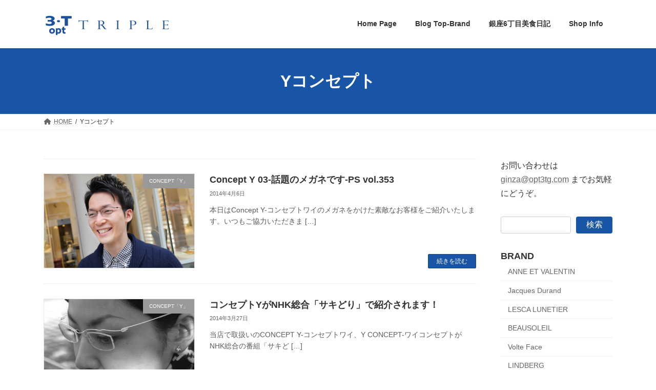

--- FILE ---
content_type: text/html; charset=UTF-8
request_url: https://blog3t.com/tag/y%E3%82%B3%E3%83%B3%E3%82%BB%E3%83%97%E3%83%88
body_size: 14502
content:
<!DOCTYPE html>
<html lang="ja">
<head>
<meta charset="utf-8">
<meta http-equiv="X-UA-Compatible" content="IE=edge">
<meta name="viewport" content="width=device-width, initial-scale=1">
<!-- Google tag (gtag.js) --><script async src="https://www.googletagmanager.com/gtag/js?id=G-ZPBS9RMYSD"></script><script>window.dataLayer = window.dataLayer || [];function gtag(){dataLayer.push(arguments);}gtag('js', new Date());gtag('config', 'G-ZPBS9RMYSD');</script>
<title>Yコンセプト | 3T TRIPLE BLOG*東京銀座のメガネ店</title>
<meta name='robots' content='max-image-preview:large' />
	<style>img:is([sizes="auto" i], [sizes^="auto," i]) { contain-intrinsic-size: 3000px 1500px }</style>
	<link rel="alternate" type="application/rss+xml" title="3T TRIPLE BLOG*東京銀座のメガネ店 &raquo; フィード" href="https://blog3t.com/feed" />
<link rel="alternate" type="application/rss+xml" title="3T TRIPLE BLOG*東京銀座のメガネ店 &raquo; コメントフィード" href="https://blog3t.com/comments/feed" />
<link rel="alternate" type="application/rss+xml" title="3T TRIPLE BLOG*東京銀座のメガネ店 &raquo; Yコンセプト タグのフィード" href="https://blog3t.com/tag/y%e3%82%b3%e3%83%b3%e3%82%bb%e3%83%97%e3%83%88/feed" />
<meta name="description" content="Yコンセプト について 3T TRIPLE BLOG*東京銀座のメガネ店 東京銀座の眼鏡店トリプル銀座のブログ。最新入荷情報、銀座のグルメ情報を掲載、オシャレなメガネを銀座より発信" /><script type="text/javascript">
/* <![CDATA[ */
window._wpemojiSettings = {"baseUrl":"https:\/\/s.w.org\/images\/core\/emoji\/16.0.1\/72x72\/","ext":".png","svgUrl":"https:\/\/s.w.org\/images\/core\/emoji\/16.0.1\/svg\/","svgExt":".svg","source":{"concatemoji":"https:\/\/blog3t.com\/wp-includes\/js\/wp-emoji-release.min.js?ver=6.8.3"}};
/*! This file is auto-generated */
!function(s,n){var o,i,e;function c(e){try{var t={supportTests:e,timestamp:(new Date).valueOf()};sessionStorage.setItem(o,JSON.stringify(t))}catch(e){}}function p(e,t,n){e.clearRect(0,0,e.canvas.width,e.canvas.height),e.fillText(t,0,0);var t=new Uint32Array(e.getImageData(0,0,e.canvas.width,e.canvas.height).data),a=(e.clearRect(0,0,e.canvas.width,e.canvas.height),e.fillText(n,0,0),new Uint32Array(e.getImageData(0,0,e.canvas.width,e.canvas.height).data));return t.every(function(e,t){return e===a[t]})}function u(e,t){e.clearRect(0,0,e.canvas.width,e.canvas.height),e.fillText(t,0,0);for(var n=e.getImageData(16,16,1,1),a=0;a<n.data.length;a++)if(0!==n.data[a])return!1;return!0}function f(e,t,n,a){switch(t){case"flag":return n(e,"\ud83c\udff3\ufe0f\u200d\u26a7\ufe0f","\ud83c\udff3\ufe0f\u200b\u26a7\ufe0f")?!1:!n(e,"\ud83c\udde8\ud83c\uddf6","\ud83c\udde8\u200b\ud83c\uddf6")&&!n(e,"\ud83c\udff4\udb40\udc67\udb40\udc62\udb40\udc65\udb40\udc6e\udb40\udc67\udb40\udc7f","\ud83c\udff4\u200b\udb40\udc67\u200b\udb40\udc62\u200b\udb40\udc65\u200b\udb40\udc6e\u200b\udb40\udc67\u200b\udb40\udc7f");case"emoji":return!a(e,"\ud83e\udedf")}return!1}function g(e,t,n,a){var r="undefined"!=typeof WorkerGlobalScope&&self instanceof WorkerGlobalScope?new OffscreenCanvas(300,150):s.createElement("canvas"),o=r.getContext("2d",{willReadFrequently:!0}),i=(o.textBaseline="top",o.font="600 32px Arial",{});return e.forEach(function(e){i[e]=t(o,e,n,a)}),i}function t(e){var t=s.createElement("script");t.src=e,t.defer=!0,s.head.appendChild(t)}"undefined"!=typeof Promise&&(o="wpEmojiSettingsSupports",i=["flag","emoji"],n.supports={everything:!0,everythingExceptFlag:!0},e=new Promise(function(e){s.addEventListener("DOMContentLoaded",e,{once:!0})}),new Promise(function(t){var n=function(){try{var e=JSON.parse(sessionStorage.getItem(o));if("object"==typeof e&&"number"==typeof e.timestamp&&(new Date).valueOf()<e.timestamp+604800&&"object"==typeof e.supportTests)return e.supportTests}catch(e){}return null}();if(!n){if("undefined"!=typeof Worker&&"undefined"!=typeof OffscreenCanvas&&"undefined"!=typeof URL&&URL.createObjectURL&&"undefined"!=typeof Blob)try{var e="postMessage("+g.toString()+"("+[JSON.stringify(i),f.toString(),p.toString(),u.toString()].join(",")+"));",a=new Blob([e],{type:"text/javascript"}),r=new Worker(URL.createObjectURL(a),{name:"wpTestEmojiSupports"});return void(r.onmessage=function(e){c(n=e.data),r.terminate(),t(n)})}catch(e){}c(n=g(i,f,p,u))}t(n)}).then(function(e){for(var t in e)n.supports[t]=e[t],n.supports.everything=n.supports.everything&&n.supports[t],"flag"!==t&&(n.supports.everythingExceptFlag=n.supports.everythingExceptFlag&&n.supports[t]);n.supports.everythingExceptFlag=n.supports.everythingExceptFlag&&!n.supports.flag,n.DOMReady=!1,n.readyCallback=function(){n.DOMReady=!0}}).then(function(){return e}).then(function(){var e;n.supports.everything||(n.readyCallback(),(e=n.source||{}).concatemoji?t(e.concatemoji):e.wpemoji&&e.twemoji&&(t(e.twemoji),t(e.wpemoji)))}))}((window,document),window._wpemojiSettings);
/* ]]> */
</script>
<link rel='stylesheet' id='vkExUnit_common_style-css' href='https://blog3t.com/wp-content/plugins/vk-all-in-one-expansion-unit/assets/css/vkExUnit_style.css?ver=9.112.0.1' type='text/css' media='all' />
<style id='vkExUnit_common_style-inline-css' type='text/css'>
:root {--ver_page_top_button_url:url(https://blog3t.com/wp-content/plugins/vk-all-in-one-expansion-unit/assets/images/to-top-btn-icon.svg);}@font-face {font-weight: normal;font-style: normal;font-family: "vk_sns";src: url("https://blog3t.com/wp-content/plugins/vk-all-in-one-expansion-unit/inc/sns/icons/fonts/vk_sns.eot?-bq20cj");src: url("https://blog3t.com/wp-content/plugins/vk-all-in-one-expansion-unit/inc/sns/icons/fonts/vk_sns.eot?#iefix-bq20cj") format("embedded-opentype"),url("https://blog3t.com/wp-content/plugins/vk-all-in-one-expansion-unit/inc/sns/icons/fonts/vk_sns.woff?-bq20cj") format("woff"),url("https://blog3t.com/wp-content/plugins/vk-all-in-one-expansion-unit/inc/sns/icons/fonts/vk_sns.ttf?-bq20cj") format("truetype"),url("https://blog3t.com/wp-content/plugins/vk-all-in-one-expansion-unit/inc/sns/icons/fonts/vk_sns.svg?-bq20cj#vk_sns") format("svg");}
</style>
<style id='wp-emoji-styles-inline-css' type='text/css'>

	img.wp-smiley, img.emoji {
		display: inline !important;
		border: none !important;
		box-shadow: none !important;
		height: 1em !important;
		width: 1em !important;
		margin: 0 0.07em !important;
		vertical-align: -0.1em !important;
		background: none !important;
		padding: 0 !important;
	}
</style>
<link rel='stylesheet' id='wp-block-library-css' href='https://blog3t.com/wp-includes/css/dist/block-library/style.min.css?ver=6.8.3' type='text/css' media='all' />
<style id='wp-block-library-inline-css' type='text/css'>
/* VK Color Palettes */:root{ --vk-color-primary:#1955a6}:root .has-vk-color-primary-color { color:var(--vk-color-primary); }:root .has-vk-color-primary-background-color { background-color:var(--vk-color-primary); }:root{ --vk-color-primary-dark:#144485}:root .has-vk-color-primary-dark-color { color:var(--vk-color-primary-dark); }:root .has-vk-color-primary-dark-background-color { background-color:var(--vk-color-primary-dark); }:root{ --vk-color-primary-vivid:#1c5eb7}:root .has-vk-color-primary-vivid-color { color:var(--vk-color-primary-vivid); }:root .has-vk-color-primary-vivid-background-color { background-color:var(--vk-color-primary-vivid); }
</style>
<style id='classic-theme-styles-inline-css' type='text/css'>
/*! This file is auto-generated */
.wp-block-button__link{color:#fff;background-color:#32373c;border-radius:9999px;box-shadow:none;text-decoration:none;padding:calc(.667em + 2px) calc(1.333em + 2px);font-size:1.125em}.wp-block-file__button{background:#32373c;color:#fff;text-decoration:none}
</style>
<style id='global-styles-inline-css' type='text/css'>
:root{--wp--preset--aspect-ratio--square: 1;--wp--preset--aspect-ratio--4-3: 4/3;--wp--preset--aspect-ratio--3-4: 3/4;--wp--preset--aspect-ratio--3-2: 3/2;--wp--preset--aspect-ratio--2-3: 2/3;--wp--preset--aspect-ratio--16-9: 16/9;--wp--preset--aspect-ratio--9-16: 9/16;--wp--preset--color--black: #000000;--wp--preset--color--cyan-bluish-gray: #abb8c3;--wp--preset--color--white: #ffffff;--wp--preset--color--pale-pink: #f78da7;--wp--preset--color--vivid-red: #cf2e2e;--wp--preset--color--luminous-vivid-orange: #ff6900;--wp--preset--color--luminous-vivid-amber: #fcb900;--wp--preset--color--light-green-cyan: #7bdcb5;--wp--preset--color--vivid-green-cyan: #00d084;--wp--preset--color--pale-cyan-blue: #8ed1fc;--wp--preset--color--vivid-cyan-blue: #0693e3;--wp--preset--color--vivid-purple: #9b51e0;--wp--preset--gradient--vivid-cyan-blue-to-vivid-purple: linear-gradient(135deg,rgba(6,147,227,1) 0%,rgb(155,81,224) 100%);--wp--preset--gradient--light-green-cyan-to-vivid-green-cyan: linear-gradient(135deg,rgb(122,220,180) 0%,rgb(0,208,130) 100%);--wp--preset--gradient--luminous-vivid-amber-to-luminous-vivid-orange: linear-gradient(135deg,rgba(252,185,0,1) 0%,rgba(255,105,0,1) 100%);--wp--preset--gradient--luminous-vivid-orange-to-vivid-red: linear-gradient(135deg,rgba(255,105,0,1) 0%,rgb(207,46,46) 100%);--wp--preset--gradient--very-light-gray-to-cyan-bluish-gray: linear-gradient(135deg,rgb(238,238,238) 0%,rgb(169,184,195) 100%);--wp--preset--gradient--cool-to-warm-spectrum: linear-gradient(135deg,rgb(74,234,220) 0%,rgb(151,120,209) 20%,rgb(207,42,186) 40%,rgb(238,44,130) 60%,rgb(251,105,98) 80%,rgb(254,248,76) 100%);--wp--preset--gradient--blush-light-purple: linear-gradient(135deg,rgb(255,206,236) 0%,rgb(152,150,240) 100%);--wp--preset--gradient--blush-bordeaux: linear-gradient(135deg,rgb(254,205,165) 0%,rgb(254,45,45) 50%,rgb(107,0,62) 100%);--wp--preset--gradient--luminous-dusk: linear-gradient(135deg,rgb(255,203,112) 0%,rgb(199,81,192) 50%,rgb(65,88,208) 100%);--wp--preset--gradient--pale-ocean: linear-gradient(135deg,rgb(255,245,203) 0%,rgb(182,227,212) 50%,rgb(51,167,181) 100%);--wp--preset--gradient--electric-grass: linear-gradient(135deg,rgb(202,248,128) 0%,rgb(113,206,126) 100%);--wp--preset--gradient--midnight: linear-gradient(135deg,rgb(2,3,129) 0%,rgb(40,116,252) 100%);--wp--preset--gradient--vivid-green-cyan-to-vivid-cyan-blue: linear-gradient(135deg,rgba(0,208,132,1) 0%,rgba(6,147,227,1) 100%);--wp--preset--font-size--small: 14px;--wp--preset--font-size--medium: 20px;--wp--preset--font-size--large: 24px;--wp--preset--font-size--x-large: 42px;--wp--preset--font-size--regular: 16px;--wp--preset--font-size--huge: 36px;--wp--preset--spacing--20: 0.44rem;--wp--preset--spacing--30: 0.67rem;--wp--preset--spacing--40: 1rem;--wp--preset--spacing--50: 1.5rem;--wp--preset--spacing--60: 2.25rem;--wp--preset--spacing--70: 3.38rem;--wp--preset--spacing--80: 5.06rem;--wp--preset--shadow--natural: 6px 6px 9px rgba(0, 0, 0, 0.2);--wp--preset--shadow--deep: 12px 12px 50px rgba(0, 0, 0, 0.4);--wp--preset--shadow--sharp: 6px 6px 0px rgba(0, 0, 0, 0.2);--wp--preset--shadow--outlined: 6px 6px 0px -3px rgba(255, 255, 255, 1), 6px 6px rgba(0, 0, 0, 1);--wp--preset--shadow--crisp: 6px 6px 0px rgba(0, 0, 0, 1);}:where(.is-layout-flex){gap: 0.5em;}:where(.is-layout-grid){gap: 0.5em;}body .is-layout-flex{display: flex;}.is-layout-flex{flex-wrap: wrap;align-items: center;}.is-layout-flex > :is(*, div){margin: 0;}body .is-layout-grid{display: grid;}.is-layout-grid > :is(*, div){margin: 0;}:where(.wp-block-columns.is-layout-flex){gap: 2em;}:where(.wp-block-columns.is-layout-grid){gap: 2em;}:where(.wp-block-post-template.is-layout-flex){gap: 1.25em;}:where(.wp-block-post-template.is-layout-grid){gap: 1.25em;}.has-black-color{color: var(--wp--preset--color--black) !important;}.has-cyan-bluish-gray-color{color: var(--wp--preset--color--cyan-bluish-gray) !important;}.has-white-color{color: var(--wp--preset--color--white) !important;}.has-pale-pink-color{color: var(--wp--preset--color--pale-pink) !important;}.has-vivid-red-color{color: var(--wp--preset--color--vivid-red) !important;}.has-luminous-vivid-orange-color{color: var(--wp--preset--color--luminous-vivid-orange) !important;}.has-luminous-vivid-amber-color{color: var(--wp--preset--color--luminous-vivid-amber) !important;}.has-light-green-cyan-color{color: var(--wp--preset--color--light-green-cyan) !important;}.has-vivid-green-cyan-color{color: var(--wp--preset--color--vivid-green-cyan) !important;}.has-pale-cyan-blue-color{color: var(--wp--preset--color--pale-cyan-blue) !important;}.has-vivid-cyan-blue-color{color: var(--wp--preset--color--vivid-cyan-blue) !important;}.has-vivid-purple-color{color: var(--wp--preset--color--vivid-purple) !important;}.has-black-background-color{background-color: var(--wp--preset--color--black) !important;}.has-cyan-bluish-gray-background-color{background-color: var(--wp--preset--color--cyan-bluish-gray) !important;}.has-white-background-color{background-color: var(--wp--preset--color--white) !important;}.has-pale-pink-background-color{background-color: var(--wp--preset--color--pale-pink) !important;}.has-vivid-red-background-color{background-color: var(--wp--preset--color--vivid-red) !important;}.has-luminous-vivid-orange-background-color{background-color: var(--wp--preset--color--luminous-vivid-orange) !important;}.has-luminous-vivid-amber-background-color{background-color: var(--wp--preset--color--luminous-vivid-amber) !important;}.has-light-green-cyan-background-color{background-color: var(--wp--preset--color--light-green-cyan) !important;}.has-vivid-green-cyan-background-color{background-color: var(--wp--preset--color--vivid-green-cyan) !important;}.has-pale-cyan-blue-background-color{background-color: var(--wp--preset--color--pale-cyan-blue) !important;}.has-vivid-cyan-blue-background-color{background-color: var(--wp--preset--color--vivid-cyan-blue) !important;}.has-vivid-purple-background-color{background-color: var(--wp--preset--color--vivid-purple) !important;}.has-black-border-color{border-color: var(--wp--preset--color--black) !important;}.has-cyan-bluish-gray-border-color{border-color: var(--wp--preset--color--cyan-bluish-gray) !important;}.has-white-border-color{border-color: var(--wp--preset--color--white) !important;}.has-pale-pink-border-color{border-color: var(--wp--preset--color--pale-pink) !important;}.has-vivid-red-border-color{border-color: var(--wp--preset--color--vivid-red) !important;}.has-luminous-vivid-orange-border-color{border-color: var(--wp--preset--color--luminous-vivid-orange) !important;}.has-luminous-vivid-amber-border-color{border-color: var(--wp--preset--color--luminous-vivid-amber) !important;}.has-light-green-cyan-border-color{border-color: var(--wp--preset--color--light-green-cyan) !important;}.has-vivid-green-cyan-border-color{border-color: var(--wp--preset--color--vivid-green-cyan) !important;}.has-pale-cyan-blue-border-color{border-color: var(--wp--preset--color--pale-cyan-blue) !important;}.has-vivid-cyan-blue-border-color{border-color: var(--wp--preset--color--vivid-cyan-blue) !important;}.has-vivid-purple-border-color{border-color: var(--wp--preset--color--vivid-purple) !important;}.has-vivid-cyan-blue-to-vivid-purple-gradient-background{background: var(--wp--preset--gradient--vivid-cyan-blue-to-vivid-purple) !important;}.has-light-green-cyan-to-vivid-green-cyan-gradient-background{background: var(--wp--preset--gradient--light-green-cyan-to-vivid-green-cyan) !important;}.has-luminous-vivid-amber-to-luminous-vivid-orange-gradient-background{background: var(--wp--preset--gradient--luminous-vivid-amber-to-luminous-vivid-orange) !important;}.has-luminous-vivid-orange-to-vivid-red-gradient-background{background: var(--wp--preset--gradient--luminous-vivid-orange-to-vivid-red) !important;}.has-very-light-gray-to-cyan-bluish-gray-gradient-background{background: var(--wp--preset--gradient--very-light-gray-to-cyan-bluish-gray) !important;}.has-cool-to-warm-spectrum-gradient-background{background: var(--wp--preset--gradient--cool-to-warm-spectrum) !important;}.has-blush-light-purple-gradient-background{background: var(--wp--preset--gradient--blush-light-purple) !important;}.has-blush-bordeaux-gradient-background{background: var(--wp--preset--gradient--blush-bordeaux) !important;}.has-luminous-dusk-gradient-background{background: var(--wp--preset--gradient--luminous-dusk) !important;}.has-pale-ocean-gradient-background{background: var(--wp--preset--gradient--pale-ocean) !important;}.has-electric-grass-gradient-background{background: var(--wp--preset--gradient--electric-grass) !important;}.has-midnight-gradient-background{background: var(--wp--preset--gradient--midnight) !important;}.has-small-font-size{font-size: var(--wp--preset--font-size--small) !important;}.has-medium-font-size{font-size: var(--wp--preset--font-size--medium) !important;}.has-large-font-size{font-size: var(--wp--preset--font-size--large) !important;}.has-x-large-font-size{font-size: var(--wp--preset--font-size--x-large) !important;}
:where(.wp-block-post-template.is-layout-flex){gap: 1.25em;}:where(.wp-block-post-template.is-layout-grid){gap: 1.25em;}
:where(.wp-block-columns.is-layout-flex){gap: 2em;}:where(.wp-block-columns.is-layout-grid){gap: 2em;}
:root :where(.wp-block-pullquote){font-size: 1.5em;line-height: 1.6;}
</style>
<link rel='stylesheet' id='contact-form-7-css' href='https://blog3t.com/wp-content/plugins/contact-form-7/includes/css/styles.css?ver=6.1.1' type='text/css' media='all' />
<link rel='stylesheet' id='lightning-common-style-css' href='https://blog3t.com/wp-content/themes/lightning/_g3/assets/css/style.css?ver=15.30.0' type='text/css' media='all' />
<style id='lightning-common-style-inline-css' type='text/css'>
/* Lightning */:root {--vk-color-primary:#1955a6;--vk-color-primary-dark:#144485;--vk-color-primary-vivid:#1c5eb7;--g_nav_main_acc_icon_open_url:url(https://blog3t.com/wp-content/themes/lightning/_g3/inc/vk-mobile-nav/package/images/vk-menu-acc-icon-open-black.svg);--g_nav_main_acc_icon_close_url: url(https://blog3t.com/wp-content/themes/lightning/_g3/inc/vk-mobile-nav/package/images/vk-menu-close-black.svg);--g_nav_sub_acc_icon_open_url: url(https://blog3t.com/wp-content/themes/lightning/_g3/inc/vk-mobile-nav/package/images/vk-menu-acc-icon-open-white.svg);--g_nav_sub_acc_icon_close_url: url(https://blog3t.com/wp-content/themes/lightning/_g3/inc/vk-mobile-nav/package/images/vk-menu-close-white.svg);}
:root{--swiper-navigation-color: #fff;}
html{scroll-padding-top:var(--vk-size-admin-bar);}
/* vk-mobile-nav */:root {--vk-mobile-nav-menu-btn-bg-src: url("https://blog3t.com/wp-content/themes/lightning/_g3/inc/vk-mobile-nav/package/images/vk-menu-btn-black.svg");--vk-mobile-nav-menu-btn-close-bg-src: url("https://blog3t.com/wp-content/themes/lightning/_g3/inc/vk-mobile-nav/package/images/vk-menu-close-black.svg");--vk-menu-acc-icon-open-black-bg-src: url("https://blog3t.com/wp-content/themes/lightning/_g3/inc/vk-mobile-nav/package/images/vk-menu-acc-icon-open-black.svg");--vk-menu-acc-icon-open-white-bg-src: url("https://blog3t.com/wp-content/themes/lightning/_g3/inc/vk-mobile-nav/package/images/vk-menu-acc-icon-open-white.svg");--vk-menu-acc-icon-close-black-bg-src: url("https://blog3t.com/wp-content/themes/lightning/_g3/inc/vk-mobile-nav/package/images/vk-menu-close-black.svg");--vk-menu-acc-icon-close-white-bg-src: url("https://blog3t.com/wp-content/themes/lightning/_g3/inc/vk-mobile-nav/package/images/vk-menu-close-white.svg");}
</style>
<link rel='stylesheet' id='lightning-design-style-css' href='https://blog3t.com/wp-content/themes/lightning/_g3/design-skin/origin3/css/style.css?ver=15.30.0' type='text/css' media='all' />
<style id='lightning-design-style-inline-css' type='text/css'>
.tagcloud a:before { font-family: "Font Awesome 5 Free";content: "\f02b";font-weight: bold; }
</style>
<link rel='stylesheet' id='vk-swiper-style-css' href='https://blog3t.com/wp-content/themes/lightning/vendor/vektor-inc/vk-swiper/src/assets/css/swiper-bundle.min.css?ver=11.0.2' type='text/css' media='all' />
<link rel='stylesheet' id='vk-blog-card-css' href='https://blog3t.com/wp-content/themes/lightning/_g3/inc/vk-wp-oembed-blog-card/package/css/blog-card.css?ver=6.8.3' type='text/css' media='all' />
<link rel='stylesheet' id='veu-cta-css' href='https://blog3t.com/wp-content/plugins/vk-all-in-one-expansion-unit/inc/call-to-action/package/assets/css/style.css?ver=9.112.0.1' type='text/css' media='all' />
<link rel='stylesheet' id='lightning-theme-style-css' href='https://blog3t.com/wp-content/themes/lightning/style.css?ver=15.30.0' type='text/css' media='all' />
<link rel='stylesheet' id='vk-font-awesome-css' href='https://blog3t.com/wp-content/themes/lightning/vendor/vektor-inc/font-awesome-versions/src/versions/6/css/all.min.css?ver=6.4.2' type='text/css' media='all' />
<link rel='stylesheet' id='slb_core-css' href='https://blog3t.com/wp-content/plugins/simple-lightbox/client/css/app.css?ver=2.9.4' type='text/css' media='all' />
<link rel="https://api.w.org/" href="https://blog3t.com/wp-json/" /><link rel="alternate" title="JSON" type="application/json" href="https://blog3t.com/wp-json/wp/v2/tags/1071" /><link rel="EditURI" type="application/rsd+xml" title="RSD" href="https://blog3t.com/xmlrpc.php?rsd" />
<meta name="generator" content="WordPress 6.8.3" />
<!-- [ VK All in One Expansion Unit OGP ] -->
<meta property="og:site_name" content="3T TRIPLE BLOG*東京銀座のメガネ店" />
<meta property="og:url" content="https://blog3t.com/concepty-ps353" />
<meta property="og:title" content="Yコンセプト | 3T TRIPLE BLOG*東京銀座のメガネ店" />
<meta property="og:description" content="Yコンセプト について 3T TRIPLE BLOG*東京銀座のメガネ店 東京銀座の眼鏡店トリプル銀座のブログ。最新入荷情報、銀座のグルメ情報を掲載、オシャレなメガネを銀座より発信" />
<meta property="og:type" content="article" />
<!-- [ / VK All in One Expansion Unit OGP ] -->
<!-- [ VK All in One Expansion Unit twitter card ] -->
<meta name="twitter:card" content="summary_large_image">
<meta name="twitter:description" content="Yコンセプト について 3T TRIPLE BLOG*東京銀座のメガネ店 東京銀座の眼鏡店トリプル銀座のブログ。最新入荷情報、銀座のグルメ情報を掲載、オシャレなメガネを銀座より発信">
<meta name="twitter:title" content="Yコンセプト | 3T TRIPLE BLOG*東京銀座のメガネ店">
<meta name="twitter:url" content="https://blog3t.com/concepty-ps353">
	<meta name="twitter:domain" content="blog3t.com">
	<!-- [ / VK All in One Expansion Unit twitter card ] -->
	<link rel="icon" href="https://blog3t.com/images/cropped-4-5-32x32.jpg" sizes="32x32" />
<link rel="icon" href="https://blog3t.com/images/cropped-4-5-192x192.jpg" sizes="192x192" />
<link rel="apple-touch-icon" href="https://blog3t.com/images/cropped-4-5-180x180.jpg" />
<meta name="msapplication-TileImage" content="https://blog3t.com/images/cropped-4-5-270x270.jpg" />
		<style type="text/css">/* VK CSS Customize */.single .page-header{display:none;}body, html{font-family:'ヒラギノ角ゴ ProN','Hiragino Kaku Gothic ProN','メイリオ',Meiryo,'ＭＳ Ｐゴシック','MS PGothic', sans-serif;}div.entry-body span.vk_button_link_txt{padding-top:60px;font-size:1.1em!important;}div.wp-block-column{margin:0 6px 6px 0;}p.vk_button_link_subCaption{padding-top:60px;}h1.entry-title{font-size:1.2em;}h2, h3{font-size:1.2em;}h3.ltg-slide-text-title{font-size:1.1em;font-weight:bold;color:#1955A6!important;}.ltg-slide-text-caption{font-size:0.9em;width:350px;}.media .media-left{width:100%!important;}.relatedPosts_item .media-left{width:128px!important;}@media (min-width:970px){.main-section--col--two{width:76%;}.sub-section--col--two{width:calc(24% - 3em);}h3.ltg-slide-text-title{margin-left:20px;}.ltg-slide-text-caption{width:580px;margin-left:20px;}.media .postList_thumbnail{width:25%!important;}}/* End VK CSS Customize */</style>
			</head>
<body class="archive tag tag-y tag-1071 wp-embed-responsive wp-theme-lightning device-pc fa_v6_css post-type-post">
<a class="skip-link screen-reader-text" href="#main">コンテンツへスキップ</a>
<a class="skip-link screen-reader-text" href="#vk-mobile-nav">ナビゲーションに移動</a>

<header id="site-header" class="site-header site-header--layout--nav-float">
		<div id="site-header-container" class="site-header-container container">

				<div class="site-header-logo">
		<a href="https://blog3t.com/">
			<span><img src="https://blog3t.com/images/triple_logo.gif" alt="3T TRIPLE BLOG*東京銀座のメガネ店" /></span>
		</a>
		</div>

		
		<nav id="global-nav" class="global-nav global-nav--layout--float-right"><ul id="menu-main-menu" class="menu vk-menu-acc global-nav-list nav"><li id="menu-item-1329" class="menu-item menu-item-type-custom menu-item-object-custom"><a target="_blank" href="https://www.opt3t.com"><strong class="global-nav-name">Home Page</strong></a></li>
<li id="menu-item-1335" class="menu-item menu-item-type-custom menu-item-object-custom menu-item-home menu-item-has-children"><a href="https://blog3t.com/"><strong class="global-nav-name">Blog Top-Brand</strong></a>
<ul class="sub-menu">
	<li id="menu-item-36071" class="menu-item menu-item-type-taxonomy menu-item-object-category"><a href="https://blog3t.com/anne_et_valentin">Anne et Valentin</a></li>
	<li id="menu-item-36075" class="menu-item menu-item-type-taxonomy menu-item-object-category"><a href="https://blog3t.com/jacques_durand">Jacques Durand</a></li>
	<li id="menu-item-36076" class="menu-item menu-item-type-taxonomy menu-item-object-category"><a href="https://blog3t.com/lescalunetier">LESCA LUNETIER</a></li>
	<li id="menu-item-36106" class="menu-item menu-item-type-taxonomy menu-item-object-category"><a href="https://blog3t.com/beausoleil">BEAUSOLEIL</a></li>
	<li id="menu-item-36101" class="menu-item menu-item-type-taxonomy menu-item-object-category"><a href="https://blog3t.com/volte_face">Volte Face</a></li>
	<li id="menu-item-36073" class="menu-item menu-item-type-taxonomy menu-item-object-category"><a href="https://blog3t.com/mykita">MYKITA</a></li>
	<li id="menu-item-36074" class="menu-item menu-item-type-taxonomy menu-item-object-category"><a href="https://blog3t.com/lunor">Lunor</a></li>
	<li id="menu-item-36079" class="menu-item menu-item-type-taxonomy menu-item-object-category"><a href="https://blog3t.com/linda-farrow">LINDA FARROW</a></li>
	<li id="menu-item-36077" class="menu-item menu-item-type-taxonomy menu-item-object-category"><a href="https://blog3t.com/cutlerandgross">CUTLER AND GORSS</a></li>
	<li id="menu-item-36087" class="menu-item menu-item-type-taxonomy menu-item-object-category"><a href="https://blog3t.com/tavat-eyewear">TAVAT EYEWEAR</a></li>
	<li id="menu-item-36194" class="menu-item menu-item-type-taxonomy menu-item-object-category"><a href="https://blog3t.com/albert-imstein">Albert I'mStein</a></li>
	<li id="menu-item-36083" class="menu-item menu-item-type-taxonomy menu-item-object-category"><a href="https://blog3t.com/tartoptical">Tart Optical</a></li>
	<li id="menu-item-36078" class="menu-item menu-item-type-taxonomy menu-item-object-category"><a href="https://blog3t.com/thom-browne">Thom Browne</a></li>
	<li id="menu-item-36100" class="menu-item menu-item-type-taxonomy menu-item-object-category"><a href="https://blog3t.com/glco">Garrett Leight</a></li>
	<li id="menu-item-36099" class="menu-item menu-item-type-taxonomy menu-item-object-category"><a href="https://blog3t.com/blakekuwahara">BLAKE KUWAHARA</a></li>
	<li id="menu-item-36105" class="menu-item menu-item-type-taxonomy menu-item-object-category"><a href="https://blog3t.com/bevel">BEVEL</a></li>
	<li id="menu-item-36072" class="menu-item menu-item-type-taxonomy menu-item-object-category"><a href="https://blog3t.com/robert_marc">ROBERT MARC NYC</a></li>
	<li id="menu-item-36102" class="menu-item menu-item-type-taxonomy menu-item-object-category"><a href="https://blog3t.com/komorebieyewear">Komorebi Eyewear</a></li>
	<li id="menu-item-36103" class="menu-item menu-item-type-taxonomy menu-item-object-category"><a href="https://blog3t.com/michel_henau">HENAU</a></li>
	<li id="menu-item-36081" class="menu-item menu-item-type-taxonomy menu-item-object-category"><a href="https://blog3t.com/yellows-plus">Yellows Plus</a></li>
	<li id="menu-item-36082" class="menu-item menu-item-type-taxonomy menu-item-object-category"><a href="https://blog3t.com/eyevan7285">EYEVAN7285</a></li>
	<li id="menu-item-36095" class="menu-item menu-item-type-taxonomy menu-item-object-category"><a href="https://blog3t.com/eyevan">EYEVAN</a></li>
	<li id="menu-item-36098" class="menu-item menu-item-type-taxonomy menu-item-object-category"><a href="https://blog3t.com/factory900retro">FACTORY900 RETRO</a></li>
	<li id="menu-item-36092" class="menu-item menu-item-type-taxonomy menu-item-object-category"><a href="https://blog3t.com/factory900">FACTORY900</a></li>
	<li id="menu-item-36104" class="menu-item menu-item-type-taxonomy menu-item-object-category"><a href="https://blog3t.com/tonysame">TonySame</a></li>
	<li id="menu-item-36093" class="menu-item menu-item-type-taxonomy menu-item-object-category"><a href="https://blog3t.com/concepty">CONCEPT「Y」</a></li>
	<li id="menu-item-36084" class="menu-item menu-item-type-taxonomy menu-item-object-category"><a href="https://blog3t.com/japonism">Japonism</a></li>
	<li id="menu-item-36094" class="menu-item menu-item-type-taxonomy menu-item-object-category"><a href="https://blog3t.com/oporp_propodesign">OPORP</a></li>
	<li id="menu-item-36097" class="menu-item menu-item-type-taxonomy menu-item-object-category"><a href="https://blog3t.com/gosh">GOSH</a></li>
	<li id="menu-item-36112" class="menu-item menu-item-type-taxonomy menu-item-object-category"><a href="https://blog3t.com/takaori">隆織</a></li>
	<li id="menu-item-36096" class="menu-item menu-item-type-taxonomy menu-item-object-category"><a href="https://blog3t.com/chronic">CHRONIC</a></li>
	<li id="menu-item-36089" class="menu-item menu-item-type-taxonomy menu-item-object-category"><a href="https://blog3t.com/dita">DITA</a></li>
	<li id="menu-item-36090" class="menu-item menu-item-type-taxonomy menu-item-object-category"><a href="https://blog3t.com/oliver-peoples">OLIVER PEOPLES</a></li>
	<li id="menu-item-36088" class="menu-item menu-item-type-taxonomy menu-item-object-category"><a href="https://blog3t.com/ic-berlin">ic! berlin</a></li>
	<li id="menu-item-36080" class="menu-item menu-item-type-taxonomy menu-item-object-category"><a href="https://blog3t.com/cartier">Cartier</a></li>
	<li id="menu-item-36107" class="menu-item menu-item-type-taxonomy menu-item-object-category"><a href="https://blog3t.com/tom-ford">TOM FORD</a></li>
	<li id="menu-item-36085" class="menu-item menu-item-type-taxonomy menu-item-object-category"><a href="https://blog3t.com/balmain">BALMAIN</a></li>
	<li id="menu-item-36110" class="menu-item menu-item-type-taxonomy menu-item-object-category"><a href="https://blog3t.com/children">子供用,キッズメガネ</a></li>
	<li id="menu-item-36111" class="menu-item menu-item-type-taxonomy menu-item-object-category"><a href="https://blog3t.com/haneage">跳ね上げメガネ</a></li>
	<li id="menu-item-36091" class="menu-item menu-item-type-taxonomy menu-item-object-category"><a href="https://blog3t.com/gold_k18">18金, べっ甲メガネ</a></li>
	<li id="menu-item-36086" class="menu-item menu-item-type-taxonomy menu-item-object-category"><a href="https://blog3t.com/fuschia_diffuser">Fuschia, Diffuser</a></li>
	<li id="menu-item-36109" class="menu-item menu-item-type-taxonomy menu-item-object-category"><a href="https://blog3t.com/etc">その他</a></li>
</ul>
</li>
<li id="menu-item-36115" class="menu-item menu-item-type-taxonomy menu-item-object-category menu-item-has-children"><a href="https://blog3t.com/ginza_gourmet"><strong class="global-nav-name">銀座6丁目美食日記</strong></a>
<ul class="sub-menu">
	<li id="menu-item-36116" class="menu-item menu-item-type-taxonomy menu-item-object-category"><a href="https://blog3t.com/ginza_gourmet/wasyoku">和食</a></li>
	<li id="menu-item-36118" class="menu-item menu-item-type-taxonomy menu-item-object-category"><a href="https://blog3t.com/ginza_gourmet/wasyoku/japanisecuisine">日本料理, 寿司</a></li>
	<li id="menu-item-36113" class="menu-item menu-item-type-taxonomy menu-item-object-category"><a href="https://blog3t.com/ginza_gourmet/wasyoku/unagi">うなぎ, あなご</a></li>
	<li id="menu-item-36117" class="menu-item menu-item-type-taxonomy menu-item-object-category"><a href="https://blog3t.com/ginza_gourmet/wasyoku/cutlet">とんかつ, 天ぷら</a></li>
	<li id="menu-item-36119" class="menu-item menu-item-type-taxonomy menu-item-object-category"><a href="https://blog3t.com/ginza_gourmet/wasyoku/yakitori">焼鳥, 串揚げ, おでん</a></li>
	<li id="menu-item-36120" class="menu-item menu-item-type-taxonomy menu-item-object-category"><a href="https://blog3t.com/ginza_gourmet/wasyoku/soba">蕎麦, うどん</a></li>
	<li id="menu-item-36127" class="menu-item menu-item-type-taxonomy menu-item-object-category"><a href="https://blog3t.com/ginza_gourmet/izakaya">居酒屋, バー</a></li>
	<li id="menu-item-36122" class="menu-item menu-item-type-taxonomy menu-item-object-category"><a href="https://blog3t.com/ginza_gourmet/french">フレンチ</a></li>
	<li id="menu-item-36123" class="menu-item menu-item-type-taxonomy menu-item-object-category"><a href="https://blog3t.com/ginza_gourmet/italian">イタリアン</a></li>
	<li id="menu-item-36128" class="menu-item menu-item-type-taxonomy menu-item-object-category"><a href="https://blog3t.com/ginza_gourmet/western">洋食, 西洋料理</a></li>
	<li id="menu-item-36126" class="menu-item menu-item-type-taxonomy menu-item-object-category"><a href="https://blog3t.com/ginza_gourmet/steak">鉄板焼き, 焼肉, 肉料理</a></li>
	<li id="menu-item-36124" class="menu-item menu-item-type-taxonomy menu-item-object-category"><a href="https://blog3t.com/ginza_gourmet/chinesecuisine">中華料理, ラーメン</a></li>
	<li id="menu-item-36121" class="menu-item menu-item-type-taxonomy menu-item-object-category"><a href="https://blog3t.com/ginza_gourmet/sweetscafe">スイーツ, カフェ</a></li>
	<li id="menu-item-36125" class="menu-item menu-item-type-taxonomy menu-item-object-category"><a href="https://blog3t.com/ginza_gourmet/curryindian">カレー, インド料理</a></li>
	<li id="menu-item-36114" class="menu-item menu-item-type-taxonomy menu-item-object-category"><a href="https://blog3t.com/ginza_gourmet/international">その他多国籍料理</a></li>
</ul>
</li>
<li id="menu-item-46" class="menu-item menu-item-type-post_type menu-item-object-page"><a href="https://blog3t.com/shop_infomation"><strong class="global-nav-name">Shop Info</strong></a></li>
</ul></nav>	</div>
	</header>



	<div class="page-header"><div class="page-header-inner container">
<h1 class="page-header-title">Yコンセプト</h1></div></div><!-- [ /.page-header ] -->

	<!-- [ #breadcrumb ] --><div id="breadcrumb" class="breadcrumb"><div class="container"><ol class="breadcrumb-list" itemscope itemtype="https://schema.org/BreadcrumbList"><li class="breadcrumb-list__item breadcrumb-list__item--home" itemprop="itemListElement" itemscope itemtype="http://schema.org/ListItem"><a href="https://blog3t.com" itemprop="item"><i class="fas fa-fw fa-home"></i><span itemprop="name">HOME</span></a><meta itemprop="position" content="1" /></li><li class="breadcrumb-list__item" itemprop="itemListElement" itemscope itemtype="http://schema.org/ListItem"><span itemprop="name">Yコンセプト</span><meta itemprop="position" content="2" /></li></ol></div></div><!-- [ /#breadcrumb ] -->


<div class="site-body">
		<div class="site-body-container container">

		<div class="main-section main-section--col--two" id="main" role="main">
			
			

	
	<div class="post-list vk_posts vk_posts-mainSection">

		<div id="post-5921" class="vk_post vk_post-postType-post media vk_post-col-xs-12 vk_post-col-sm-12 vk_post-col-lg-12 vk_post-btn-display post-5921 post type-post status-publish format-standard has-post-thumbnail hentry category-concepty category-photo-gallery tag-concept-y tag-nhk tag-y tag-1094 tag-354 tag-1072 tag-29 tag-1068 tag-1074 tag-137 tag-125"><div class="vk_post_imgOuter media-img" style="background-image:url(https://blog3t.com/images/pg726.jpg)"><a href="https://blog3t.com/concepty-ps353"><div class="card-img-overlay"><span class="vk_post_imgOuter_singleTermLabel" style="color:#fff;background-color:#999999">CONCEPT「Y」</span></div><img src="https://blog3t.com/images/pg726-450x300.jpg" class="vk_post_imgOuter_img wp-post-image" sizes="(max-width: 450px) 100vw, 450px" /></a></div><!-- [ /.vk_post_imgOuter ] --><div class="vk_post_body media-body"><h5 class="vk_post_title media-title"><a href="https://blog3t.com/concepty-ps353">Concept Y 03-話題のメガネです-PS vol.353</a></h5><div class="vk_post_date media-date published">2014年4月6日</div><p class="vk_post_excerpt media-text">本日はConcept Y-コンセプトワイのメガネをかけた素敵なお客様をご紹介いたします。いつもご協力いただきま [&hellip;]</p><div class="vk_post_btnOuter text-right"><a class="btn btn-sm btn-primary vk_post_btn" href="https://blog3t.com/concepty-ps353">続きを読む</a></div></div><!-- [ /.media-body ] --></div><!-- [ /.media ] --><div id="post-5834" class="vk_post vk_post-postType-post media vk_post-col-xs-12 vk_post-col-sm-12 vk_post-col-lg-12 vk_post-btn-display post-5834 post type-post status-publish format-standard has-post-thumbnail hentry category-concepty tag-concept-y tag-nhk tag-y-concept tag-y tag-354 tag-1072 tag-1068 tag-1074"><div class="vk_post_imgOuter media-img" style="background-image:url(https://blog3t.com/images/img1.jpg)"><a href="https://blog3t.com/concepty_sakidori"><div class="card-img-overlay"><span class="vk_post_imgOuter_singleTermLabel" style="color:#fff;background-color:#999999">CONCEPT「Y」</span></div><img src="https://blog3t.com/images/img1-399x300.jpg" class="vk_post_imgOuter_img wp-post-image" sizes="(max-width: 399px) 100vw, 399px" /></a></div><!-- [ /.vk_post_imgOuter ] --><div class="vk_post_body media-body"><h5 class="vk_post_title media-title"><a href="https://blog3t.com/concepty_sakidori">コンセプトYがNHK総合「サキどり」で紹介されます！</a></h5><div class="vk_post_date media-date published">2014年3月27日</div><p class="vk_post_excerpt media-text">当店で取扱いのCONCEPT Y-コンセプトワイ、Y CONCEPT-ワイコンセプトがNHK総合の番組「サキど [&hellip;]</p><div class="vk_post_btnOuter text-right"><a class="btn btn-sm btn-primary vk_post_btn" href="https://blog3t.com/concepty_sakidori">続きを読む</a></div></div><!-- [ /.media-body ] --></div><!-- [ /.media ] -->
	</div><!-- [ /.post-list ] -->


	


					</div><!-- [ /.main-section ] -->

		<div class="sub-section sub-section--col--two">
<aside class="widget widget_block widget_text" id="block-5">
<p>お問い合わせは <a href="mailto:ginza@opt3tg.com?subject=トリプル銀座ブログからのお問い合わせ">ginza@opt3tg.com</a> までお気軽にどうぞ。</p>
</aside><aside class="widget widget_block" id="block-3">
<div class="wp-block-group"><div class="wp-block-group__inner-container is-layout-constrained wp-block-group-is-layout-constrained"><form role="search" method="get" action="https://blog3t.com/" class="wp-block-search__button-outside wp-block-search__text-button wp-block-search"    ><label class="wp-block-search__label screen-reader-text" for="wp-block-search__input-1" >検索</label><div class="wp-block-search__inside-wrapper " ><input class="wp-block-search__input" id="wp-block-search__input-1" placeholder="" value="" type="search" name="s" required /><button aria-label="検索" class="wp-block-search__button wp-element-button" type="submit" >検索</button></div></form></div></div>
</aside><aside class="widget widget_nav_menu" id="nav_menu-3"><h4 class="widget-title sub-section-title">BRAND</h4><div class="menu-side-container"><ul id="menu-side" class="menu"><li id="menu-item-41004" class="menu-item menu-item-type-taxonomy menu-item-object-category menu-item-41004"><a href="https://blog3t.com/anne_et_valentin">ANNE ET VALENTIN</a></li>
<li id="menu-item-41024" class="menu-item menu-item-type-taxonomy menu-item-object-category menu-item-41024"><a href="https://blog3t.com/jacques_durand">Jacques Durand</a></li>
<li id="menu-item-41027" class="menu-item menu-item-type-taxonomy menu-item-object-category menu-item-41027"><a href="https://blog3t.com/lescalunetier">LESCA LUNETIER</a></li>
<li id="menu-item-41007" class="menu-item menu-item-type-taxonomy menu-item-object-category menu-item-41007"><a href="https://blog3t.com/beausoleil">BEAUSOLEIL</a></li>
<li id="menu-item-41042" class="menu-item menu-item-type-taxonomy menu-item-object-category menu-item-41042"><a href="https://blog3t.com/volte_face">Volte Face</a></li>
<li id="menu-item-41029" class="menu-item menu-item-type-taxonomy menu-item-object-category menu-item-41029"><a href="https://blog3t.com/lindberg">LINDBERG</a></li>
<li id="menu-item-41032" class="menu-item menu-item-type-taxonomy menu-item-object-category menu-item-41032"><a href="https://blog3t.com/mykita">MYKITA</a></li>
<li id="menu-item-41030" class="menu-item menu-item-type-taxonomy menu-item-object-category menu-item-41030"><a href="https://blog3t.com/lunor">Lunor</a></li>
<li id="menu-item-41028" class="menu-item menu-item-type-taxonomy menu-item-object-category menu-item-41028"><a href="https://blog3t.com/linda-farrow">Linda Farrow</a></li>
<li id="menu-item-41013" class="menu-item menu-item-type-taxonomy menu-item-object-category menu-item-41013"><a href="https://blog3t.com/cutlerandgross">CUTLER AND GORSS</a></li>
<li id="menu-item-41036" class="menu-item menu-item-type-taxonomy menu-item-object-category menu-item-41036"><a href="https://blog3t.com/tavat-eyewear">TAVAT EYEWEAR</a></li>
<li id="menu-item-41003" class="menu-item menu-item-type-taxonomy menu-item-object-category menu-item-41003"><a href="https://blog3t.com/albert-imstein">Albert I'mStein</a></li>
<li id="menu-item-41035" class="menu-item menu-item-type-taxonomy menu-item-object-category menu-item-41035"><a href="https://blog3t.com/tartoptical">Tart Optical</a></li>
<li id="menu-item-41037" class="menu-item menu-item-type-taxonomy menu-item-object-category menu-item-41037"><a href="https://blog3t.com/thom-browne">Thom Browne</a></li>
<li id="menu-item-41009" class="menu-item menu-item-type-taxonomy menu-item-object-category menu-item-41009"><a href="https://blog3t.com/blakekuwahara">BLAKE KUWAHARA</a></li>
<li id="menu-item-41006" class="menu-item menu-item-type-taxonomy menu-item-object-category menu-item-41006"><a href="https://blog3t.com/barton-perreira">Barton Perreira</a></li>
<li id="menu-item-41020" class="menu-item menu-item-type-taxonomy menu-item-object-category menu-item-41020"><a href="https://blog3t.com/glco">Garrett Leight</a></li>
<li id="menu-item-41008" class="menu-item menu-item-type-taxonomy menu-item-object-category menu-item-41008"><a href="https://blog3t.com/bevel">BEVEL</a></li>
<li id="menu-item-41034" class="menu-item menu-item-type-taxonomy menu-item-object-category menu-item-41034"><a href="https://blog3t.com/robert_marc">ROBERT MARC NYC</a></li>
<li id="menu-item-41026" class="menu-item menu-item-type-taxonomy menu-item-object-category menu-item-41026"><a href="https://blog3t.com/komorebieyewear">Komorebi Eyewear</a></li>
<li id="menu-item-41022" class="menu-item menu-item-type-taxonomy menu-item-object-category menu-item-41022"><a href="https://blog3t.com/michel_henau">HENAU</a></li>
<li id="menu-item-41041" class="menu-item menu-item-type-taxonomy menu-item-object-category menu-item-41041"><a href="https://blog3t.com/veronika-wildgruber">Veronika Wildgruber</a></li>
<li id="menu-item-41043" class="menu-item menu-item-type-taxonomy menu-item-object-category menu-item-41043"><a href="https://blog3t.com/yellows-plus">Yellows Plus</a></li>
<li id="menu-item-41016" class="menu-item menu-item-type-taxonomy menu-item-object-category menu-item-41016"><a href="https://blog3t.com/eyevan7285">EYEVAN7285</a></li>
<li id="menu-item-41015" class="menu-item menu-item-type-taxonomy menu-item-object-category menu-item-41015"><a href="https://blog3t.com/eyevan">EYEVAN</a></li>
<li id="menu-item-41018" class="menu-item menu-item-type-taxonomy menu-item-object-category menu-item-41018"><a href="https://blog3t.com/factory900retro">FACTORY900 RETRO</a></li>
<li id="menu-item-41017" class="menu-item menu-item-type-taxonomy menu-item-object-category menu-item-41017"><a href="https://blog3t.com/factory900">FACTORY900</a></li>
<li id="menu-item-41012" class="menu-item menu-item-type-taxonomy menu-item-object-category menu-item-41012"><a href="https://blog3t.com/concepty">CONCEPT「Y」</a></li>
<li id="menu-item-41025" class="menu-item menu-item-type-taxonomy menu-item-object-category menu-item-41025"><a href="https://blog3t.com/japonism">Japonism</a></li>
<li id="menu-item-41047" class="menu-item menu-item-type-taxonomy menu-item-object-category menu-item-41047"><a href="https://blog3t.com/%e6%b0%b4%e5%b3%b6%e7%9c%bc%e9%8f%a1">水島眼鏡</a></li>
<li id="menu-item-41021" class="menu-item menu-item-type-taxonomy menu-item-object-category menu-item-41021"><a href="https://blog3t.com/gosh">GOSH</a></li>
<li id="menu-item-41039" class="menu-item menu-item-type-taxonomy menu-item-object-category menu-item-41039"><a href="https://blog3t.com/tonysame">TonySame</a></li>
<li id="menu-item-41011" class="menu-item menu-item-type-taxonomy menu-item-object-category menu-item-41011"><a href="https://blog3t.com/chronic">CHRONIC</a></li>
<li id="menu-item-41065" class="menu-item menu-item-type-taxonomy menu-item-object-category menu-item-41065"><a href="https://blog3t.com/takaori">隆織</a></li>
<li id="menu-item-41046" class="menu-item menu-item-type-taxonomy menu-item-object-category menu-item-41046"><a href="https://blog3t.com/children">子供用,キッズメガネ</a></li>
<li id="menu-item-41048" class="menu-item menu-item-type-taxonomy menu-item-object-category menu-item-41048"><a href="https://blog3t.com/haneage">跳ね上げメガネ</a></li>
<li id="menu-item-41002" class="menu-item menu-item-type-taxonomy menu-item-object-category menu-item-41002"><a href="https://blog3t.com/gold_k18">18金,K18,ゴールド,べっ甲</a></li>
<li id="menu-item-41019" class="menu-item menu-item-type-taxonomy menu-item-object-category menu-item-41019"><a href="https://blog3t.com/fuschia_diffuser">Fuschia, Diffuser</a></li>
<li id="menu-item-41014" class="menu-item menu-item-type-taxonomy menu-item-object-category menu-item-41014"><a href="https://blog3t.com/dita">DITA</a></li>
<li id="menu-item-41023" class="menu-item menu-item-type-taxonomy menu-item-object-category menu-item-41023"><a href="https://blog3t.com/ic-berlin">ic! berlin</a></li>
<li id="menu-item-41010" class="menu-item menu-item-type-taxonomy menu-item-object-category menu-item-41010"><a href="https://blog3t.com/cartier">Cartier</a></li>
<li id="menu-item-41031" class="menu-item menu-item-type-taxonomy menu-item-object-category menu-item-41031"><a href="https://blog3t.com/mauijim">MAUI JIM</a></li>
<li id="menu-item-41033" class="menu-item menu-item-type-taxonomy menu-item-object-category menu-item-41033"><a href="https://blog3t.com/oliver-peoples">OLIVER PEOPLES</a></li>
<li id="menu-item-41038" class="menu-item menu-item-type-taxonomy menu-item-object-category menu-item-41038"><a href="https://blog3t.com/tom-ford">TOM FORD</a></li>
<li id="menu-item-41005" class="menu-item menu-item-type-taxonomy menu-item-object-category menu-item-41005"><a href="https://blog3t.com/balmain">BALMAIN</a></li>
<li id="menu-item-41040" class="menu-item menu-item-type-taxonomy menu-item-object-category menu-item-41040"><a href="https://blog3t.com/valentino">VALENTINO</a></li>
<li id="menu-item-41044" class="menu-item menu-item-type-taxonomy menu-item-object-category menu-item-41044"><a href="https://blog3t.com/etc">その他</a></li>
<li id="menu-item-41045" class="menu-item menu-item-type-taxonomy menu-item-object-category menu-item-41045"><a href="https://blog3t.com/%e3%83%ac%e3%83%b3%e3%82%ba%e3%81%ab%e3%81%a4%e3%81%84%e3%81%a6">レンズについて</a></li>
<li id="menu-item-41049" class="menu-item menu-item-type-taxonomy menu-item-object-category menu-item-has-children menu-item-41049"><a href="https://blog3t.com/ginza_gourmet">銀座6丁目美食日記</a>
<ul class="sub-menu">
	<li id="menu-item-41056" class="menu-item menu-item-type-taxonomy menu-item-object-category menu-item-has-children menu-item-41056"><a href="https://blog3t.com/ginza_gourmet/wasyoku">和食</a>
	<ul class="sub-menu">
		<li id="menu-item-41057" class="menu-item menu-item-type-taxonomy menu-item-object-category menu-item-41057"><a href="https://blog3t.com/ginza_gourmet/wasyoku/unagi">うなぎ, あなご</a></li>
		<li id="menu-item-41058" class="menu-item menu-item-type-taxonomy menu-item-object-category menu-item-41058"><a href="https://blog3t.com/ginza_gourmet/wasyoku/cutlet">とんかつ, 天ぷら</a></li>
		<li id="menu-item-41059" class="menu-item menu-item-type-taxonomy menu-item-object-category menu-item-41059"><a href="https://blog3t.com/ginza_gourmet/wasyoku/japanisecuisine">日本料理, 寿司</a></li>
		<li id="menu-item-41060" class="menu-item menu-item-type-taxonomy menu-item-object-category menu-item-41060"><a href="https://blog3t.com/ginza_gourmet/wasyoku/yakitori">焼鳥, 串揚げ, おでん</a></li>
		<li id="menu-item-41061" class="menu-item menu-item-type-taxonomy menu-item-object-category menu-item-41061"><a href="https://blog3t.com/ginza_gourmet/wasyoku/soba">蕎麦, うどん</a></li>
	</ul>
</li>
	<li id="menu-item-41051" class="menu-item menu-item-type-taxonomy menu-item-object-category menu-item-41051"><a href="https://blog3t.com/ginza_gourmet/italian">イタリアン</a></li>
	<li id="menu-item-41054" class="menu-item menu-item-type-taxonomy menu-item-object-category menu-item-41054"><a href="https://blog3t.com/ginza_gourmet/french">フレンチ</a></li>
	<li id="menu-item-41063" class="menu-item menu-item-type-taxonomy menu-item-object-category menu-item-41063"><a href="https://blog3t.com/ginza_gourmet/western">洋食, 西洋料理</a></li>
	<li id="menu-item-41055" class="menu-item menu-item-type-taxonomy menu-item-object-category menu-item-41055"><a href="https://blog3t.com/ginza_gourmet/chinesecuisine">中華料理, ラーメン</a></li>
	<li id="menu-item-41064" class="menu-item menu-item-type-taxonomy menu-item-object-category menu-item-41064"><a href="https://blog3t.com/ginza_gourmet/steak">鉄板焼き, 焼肉, 肉料理</a></li>
	<li id="menu-item-41052" class="menu-item menu-item-type-taxonomy menu-item-object-category menu-item-41052"><a href="https://blog3t.com/ginza_gourmet/curryindian">カレー, インド料理</a></li>
	<li id="menu-item-41053" class="menu-item menu-item-type-taxonomy menu-item-object-category menu-item-41053"><a href="https://blog3t.com/ginza_gourmet/sweetscafe">スイーツ, カフェ</a></li>
	<li id="menu-item-41062" class="menu-item menu-item-type-taxonomy menu-item-object-category menu-item-41062"><a href="https://blog3t.com/ginza_gourmet/izakaya">居酒屋, バー</a></li>
	<li id="menu-item-41050" class="menu-item menu-item-type-taxonomy menu-item-object-category menu-item-41050"><a href="https://blog3t.com/ginza_gourmet/international">その他多国籍料理</a></li>
</ul>
</li>
</ul></div></aside><aside class="widget widget_vkexunit_post_list" id="vkexunit_post_list-2"><div class="veu_postList pt_0"><h4 class="widget-title sub-section-title">Recent Posts</h4><div class="postList postList_miniThumb">
<div class="postList_item" id="post-41759">
				<div class="postList_thumbnail">
		<a href="https://blog3t.com/0847kingsman251111">
			<img width="96" height="96" src="https://blog3t.com/images/0847_2.webp" class="attachment-thumbnail size-thumbnail wp-post-image" alt="CUTLER AND GROSS 0847" decoding="async" loading="lazy" srcset="https://blog3t.com/images/0847_2.webp 1000w, https://blog3t.com/images/0847_2-300x300.webp 300w, https://blog3t.com/images/0847_2-768x768.webp 768w, https://blog3t.com/images/0847_2-120x120.webp 120w" sizes="auto, (max-width: 96px) 100vw, 96px" />		</a>
		</div><!-- [ /.postList_thumbnail ] -->
		<div class="postList_body">
		<div class="postList_title entry-title"><a href="https://blog3t.com/0847kingsman251111">CUTLER AND GROSS 0847 キングスマンモデル、52サイズ、最後の入荷の可能性も</a></div><div class="published postList_date postList_meta_items">2025年11月11日</div>	</div><!-- [ /.postList_body ] -->
</div>
		
<div class="postList_item" id="post-41751">
				<div class="postList_thumbnail">
		<a href="https://blog3t.com/reflet251110">
			<img width="96" height="96" src="https://blog3t.com/images/reflet_img3.webp" class="attachment-thumbnail size-thumbnail wp-post-image" alt="Anne et Valentin REFLET" decoding="async" loading="lazy" srcset="https://blog3t.com/images/reflet_img3.webp 1000w, https://blog3t.com/images/reflet_img3-300x300.webp 300w, https://blog3t.com/images/reflet_img3-768x768.webp 768w, https://blog3t.com/images/reflet_img3-120x120.webp 120w" sizes="auto, (max-width: 96px) 100vw, 96px" />		</a>
		</div><!-- [ /.postList_thumbnail ] -->
		<div class="postList_body">
		<div class="postList_title entry-title"><a href="https://blog3t.com/reflet251110">Anne et Valentin REFLET マットとツヤの対比が際立つ最新コンセプト</a></div><div class="published postList_date postList_meta_items">2025年11月10日</div>	</div><!-- [ /.postList_body ] -->
</div>
		
<div class="postList_item" id="post-41741">
				<div class="postList_thumbnail">
		<a href="https://blog3t.com/jacquesdurand-limited251107">
			<img width="96" height="96" src="https://blog3t.com/images/225.jpg" class="attachment-thumbnail size-thumbnail wp-post-image" alt="ジャックデュラン日本限定カラー" decoding="async" loading="lazy" srcset="https://blog3t.com/images/225.jpg 1000w, https://blog3t.com/images/225-300x300.jpg 300w, https://blog3t.com/images/225-768x768.jpg 768w, https://blog3t.com/images/225-120x120.jpg 120w" sizes="auto, (max-width: 96px) 100vw, 96px" />		</a>
		</div><!-- [ /.postList_thumbnail ] -->
		<div class="postList_body">
		<div class="postList_title entry-title"><a href="https://blog3t.com/jacquesdurand-limited251107">ジャックデュランの限定50点の日本限定カラーが入荷</a></div><div class="published postList_date postList_meta_items">2025年11月7日</div>	</div><!-- [ /.postList_body ] -->
</div>
		
<div class="postList_item" id="post-41734">
				<div class="postList_thumbnail">
		<a href="https://blog3t.com/gosh251103">
			<img width="96" height="96" src="https://blog3t.com/images/gos1047_1_2.webp" class="attachment-thumbnail size-thumbnail wp-post-image" alt="gosh gos-1047 col.1" decoding="async" loading="lazy" srcset="https://blog3t.com/images/gos1047_1_2.webp 1000w, https://blog3t.com/images/gos1047_1_2-300x300.webp 300w, https://blog3t.com/images/gos1047_1_2-768x768.webp 768w, https://blog3t.com/images/gos1047_1_2-120x120.webp 120w" sizes="auto, (max-width: 96px) 100vw, 96px" />		</a>
		</div><!-- [ /.postList_thumbnail ] -->
		<div class="postList_body">
		<div class="postList_title entry-title"><a href="https://blog3t.com/gosh251103">ゴッシュの子供用メガネの最新モデルが沢山入荷</a></div><div class="published postList_date postList_meta_items">2025年11月3日</div>	</div><!-- [ /.postList_body ] -->
</div>
		
<div class="postList_item" id="post-41727">
				<div class="postList_thumbnail">
		<a href="https://blog3t.com/tg1005-251101">
			<img width="96" height="96" src="https://blog3t.com/images/tg1005_4_5.webp" class="attachment-thumbnail size-thumbnail wp-post-image" alt="TG Craft TG-1005 col.4" decoding="async" loading="lazy" srcset="https://blog3t.com/images/tg1005_4_5.webp 1000w, https://blog3t.com/images/tg1005_4_5-300x300.webp 300w, https://blog3t.com/images/tg1005_4_5-768x768.webp 768w, https://blog3t.com/images/tg1005_4_5-120x120.webp 120w" sizes="auto, (max-width: 96px) 100vw, 96px" />		</a>
		</div><!-- [ /.postList_thumbnail ] -->
		<div class="postList_body">
		<div class="postList_title entry-title"><a href="https://blog3t.com/tg1005-251101">TG Craft TG-1005 待望の小さいサイズの跳ね上げメガネ</a></div><div class="published postList_date postList_meta_items">2025年11月1日</div>	</div><!-- [ /.postList_body ] -->
</div>
		
<div class="postList_item" id="post-41720">
				<div class="postList_thumbnail">
		<a href="https://blog3t.com/8679breakingbag251028">
			<img width="128" height="85" src="https://blog3t.com/images/8679breakingbag.jpg" class="attachment-thumbnail size-thumbnail wp-post-image" alt="BEVEL 8679 Breaking Bag" decoding="async" loading="lazy" srcset="https://blog3t.com/images/8679breakingbag.jpg 1500w, https://blog3t.com/images/8679breakingbag-450x300.jpg 450w, https://blog3t.com/images/8679breakingbag-768x512.jpg 768w" sizes="auto, (max-width: 128px) 100vw, 128px" />		</a>
		</div><!-- [ /.postList_thumbnail ] -->
		<div class="postList_body">
		<div class="postList_title entry-title"><a href="https://blog3t.com/8679breakingbag251028">BEVEL 8679 Breaking Bag 縦幅細めのスマートなメタルフレーム</a></div><div class="published postList_date postList_meta_items">2025年10月28日</div>	</div><!-- [ /.postList_body ] -->
</div>
		</div></div></aside> </div><!-- [ /.sub-section ] -->

	</div><!-- [ /.site-body-container ] -->

	
</div><!-- [ /.site-body ] -->


<footer class="site-footer">

		
		
	
	<div class="container site-footer-copyright">
			<p>Copyright &copy; 3T TRIPLE BLOG*東京銀座のメガネ店 All Rights Reserved.</p><p>Powered by <a href="https://wordpress.org/">WordPress</a> with <a href="https://wordpress.org/themes/lightning/" target="_blank" title="Free WordPress Theme Lightning">Lightning Theme</a> &amp; <a href="https://wordpress.org/plugins/vk-all-in-one-expansion-unit/" target="_blank">VK All in One Expansion Unit</a></p>	</div>
</footer> 
<div id="vk-mobile-nav-menu-btn" class="vk-mobile-nav-menu-btn">メニュー</div><div class="vk-mobile-nav vk-mobile-nav-drop-in" id="vk-mobile-nav"><nav class="vk-mobile-nav-menu-outer" role="navigation"><ul id="menu-main-menu-1" class="vk-menu-acc menu"><li id="menu-item-1329" class="menu-item menu-item-type-custom menu-item-object-custom menu-item-1329"><a target="_blank" href="https://www.opt3t.com">Home Page</a></li>
<li id="menu-item-1335" class="menu-item menu-item-type-custom menu-item-object-custom menu-item-home menu-item-has-children menu-item-1335"><a href="https://blog3t.com/">Blog Top-Brand</a>
<ul class="sub-menu">
	<li id="menu-item-36071" class="menu-item menu-item-type-taxonomy menu-item-object-category menu-item-36071"><a href="https://blog3t.com/anne_et_valentin">Anne et Valentin</a></li>
	<li id="menu-item-36075" class="menu-item menu-item-type-taxonomy menu-item-object-category menu-item-36075"><a href="https://blog3t.com/jacques_durand">Jacques Durand</a></li>
	<li id="menu-item-36076" class="menu-item menu-item-type-taxonomy menu-item-object-category menu-item-36076"><a href="https://blog3t.com/lescalunetier">LESCA LUNETIER</a></li>
	<li id="menu-item-36106" class="menu-item menu-item-type-taxonomy menu-item-object-category menu-item-36106"><a href="https://blog3t.com/beausoleil">BEAUSOLEIL</a></li>
	<li id="menu-item-36101" class="menu-item menu-item-type-taxonomy menu-item-object-category menu-item-36101"><a href="https://blog3t.com/volte_face">Volte Face</a></li>
	<li id="menu-item-36073" class="menu-item menu-item-type-taxonomy menu-item-object-category menu-item-36073"><a href="https://blog3t.com/mykita">MYKITA</a></li>
	<li id="menu-item-36074" class="menu-item menu-item-type-taxonomy menu-item-object-category menu-item-36074"><a href="https://blog3t.com/lunor">Lunor</a></li>
	<li id="menu-item-36079" class="menu-item menu-item-type-taxonomy menu-item-object-category menu-item-36079"><a href="https://blog3t.com/linda-farrow">LINDA FARROW</a></li>
	<li id="menu-item-36077" class="menu-item menu-item-type-taxonomy menu-item-object-category menu-item-36077"><a href="https://blog3t.com/cutlerandgross">CUTLER AND GORSS</a></li>
	<li id="menu-item-36087" class="menu-item menu-item-type-taxonomy menu-item-object-category menu-item-36087"><a href="https://blog3t.com/tavat-eyewear">TAVAT EYEWEAR</a></li>
	<li id="menu-item-36194" class="menu-item menu-item-type-taxonomy menu-item-object-category menu-item-36194"><a href="https://blog3t.com/albert-imstein">Albert I'mStein</a></li>
	<li id="menu-item-36083" class="menu-item menu-item-type-taxonomy menu-item-object-category menu-item-36083"><a href="https://blog3t.com/tartoptical">Tart Optical</a></li>
	<li id="menu-item-36078" class="menu-item menu-item-type-taxonomy menu-item-object-category menu-item-36078"><a href="https://blog3t.com/thom-browne">Thom Browne</a></li>
	<li id="menu-item-36100" class="menu-item menu-item-type-taxonomy menu-item-object-category menu-item-36100"><a href="https://blog3t.com/glco">Garrett Leight</a></li>
	<li id="menu-item-36099" class="menu-item menu-item-type-taxonomy menu-item-object-category menu-item-36099"><a href="https://blog3t.com/blakekuwahara">BLAKE KUWAHARA</a></li>
	<li id="menu-item-36105" class="menu-item menu-item-type-taxonomy menu-item-object-category menu-item-36105"><a href="https://blog3t.com/bevel">BEVEL</a></li>
	<li id="menu-item-36072" class="menu-item menu-item-type-taxonomy menu-item-object-category menu-item-36072"><a href="https://blog3t.com/robert_marc">ROBERT MARC NYC</a></li>
	<li id="menu-item-36102" class="menu-item menu-item-type-taxonomy menu-item-object-category menu-item-36102"><a href="https://blog3t.com/komorebieyewear">Komorebi Eyewear</a></li>
	<li id="menu-item-36103" class="menu-item menu-item-type-taxonomy menu-item-object-category menu-item-36103"><a href="https://blog3t.com/michel_henau">HENAU</a></li>
	<li id="menu-item-36081" class="menu-item menu-item-type-taxonomy menu-item-object-category menu-item-36081"><a href="https://blog3t.com/yellows-plus">Yellows Plus</a></li>
	<li id="menu-item-36082" class="menu-item menu-item-type-taxonomy menu-item-object-category menu-item-36082"><a href="https://blog3t.com/eyevan7285">EYEVAN7285</a></li>
	<li id="menu-item-36095" class="menu-item menu-item-type-taxonomy menu-item-object-category menu-item-36095"><a href="https://blog3t.com/eyevan">EYEVAN</a></li>
	<li id="menu-item-36098" class="menu-item menu-item-type-taxonomy menu-item-object-category menu-item-36098"><a href="https://blog3t.com/factory900retro">FACTORY900 RETRO</a></li>
	<li id="menu-item-36092" class="menu-item menu-item-type-taxonomy menu-item-object-category menu-item-36092"><a href="https://blog3t.com/factory900">FACTORY900</a></li>
	<li id="menu-item-36104" class="menu-item menu-item-type-taxonomy menu-item-object-category menu-item-36104"><a href="https://blog3t.com/tonysame">TonySame</a></li>
	<li id="menu-item-36093" class="menu-item menu-item-type-taxonomy menu-item-object-category menu-item-36093"><a href="https://blog3t.com/concepty">CONCEPT「Y」</a></li>
	<li id="menu-item-36084" class="menu-item menu-item-type-taxonomy menu-item-object-category menu-item-36084"><a href="https://blog3t.com/japonism">Japonism</a></li>
	<li id="menu-item-36094" class="menu-item menu-item-type-taxonomy menu-item-object-category menu-item-36094"><a href="https://blog3t.com/oporp_propodesign">OPORP</a></li>
	<li id="menu-item-36097" class="menu-item menu-item-type-taxonomy menu-item-object-category menu-item-36097"><a href="https://blog3t.com/gosh">GOSH</a></li>
	<li id="menu-item-36112" class="menu-item menu-item-type-taxonomy menu-item-object-category menu-item-36112"><a href="https://blog3t.com/takaori">隆織</a></li>
	<li id="menu-item-36096" class="menu-item menu-item-type-taxonomy menu-item-object-category menu-item-36096"><a href="https://blog3t.com/chronic">CHRONIC</a></li>
	<li id="menu-item-36089" class="menu-item menu-item-type-taxonomy menu-item-object-category menu-item-36089"><a href="https://blog3t.com/dita">DITA</a></li>
	<li id="menu-item-36090" class="menu-item menu-item-type-taxonomy menu-item-object-category menu-item-36090"><a href="https://blog3t.com/oliver-peoples">OLIVER PEOPLES</a></li>
	<li id="menu-item-36088" class="menu-item menu-item-type-taxonomy menu-item-object-category menu-item-36088"><a href="https://blog3t.com/ic-berlin">ic! berlin</a></li>
	<li id="menu-item-36080" class="menu-item menu-item-type-taxonomy menu-item-object-category menu-item-36080"><a href="https://blog3t.com/cartier">Cartier</a></li>
	<li id="menu-item-36107" class="menu-item menu-item-type-taxonomy menu-item-object-category menu-item-36107"><a href="https://blog3t.com/tom-ford">TOM FORD</a></li>
	<li id="menu-item-36085" class="menu-item menu-item-type-taxonomy menu-item-object-category menu-item-36085"><a href="https://blog3t.com/balmain">BALMAIN</a></li>
	<li id="menu-item-36110" class="menu-item menu-item-type-taxonomy menu-item-object-category menu-item-36110"><a href="https://blog3t.com/children">子供用,キッズメガネ</a></li>
	<li id="menu-item-36111" class="menu-item menu-item-type-taxonomy menu-item-object-category menu-item-36111"><a href="https://blog3t.com/haneage">跳ね上げメガネ</a></li>
	<li id="menu-item-36091" class="menu-item menu-item-type-taxonomy menu-item-object-category menu-item-36091"><a href="https://blog3t.com/gold_k18">18金, べっ甲メガネ</a></li>
	<li id="menu-item-36086" class="menu-item menu-item-type-taxonomy menu-item-object-category menu-item-36086"><a href="https://blog3t.com/fuschia_diffuser">Fuschia, Diffuser</a></li>
	<li id="menu-item-36109" class="menu-item menu-item-type-taxonomy menu-item-object-category menu-item-36109"><a href="https://blog3t.com/etc">その他</a></li>
</ul>
</li>
<li id="menu-item-36115" class="menu-item menu-item-type-taxonomy menu-item-object-category menu-item-has-children menu-item-36115"><a href="https://blog3t.com/ginza_gourmet">銀座6丁目美食日記</a>
<ul class="sub-menu">
	<li id="menu-item-36116" class="menu-item menu-item-type-taxonomy menu-item-object-category menu-item-36116"><a href="https://blog3t.com/ginza_gourmet/wasyoku">和食</a></li>
	<li id="menu-item-36118" class="menu-item menu-item-type-taxonomy menu-item-object-category menu-item-36118"><a href="https://blog3t.com/ginza_gourmet/wasyoku/japanisecuisine">日本料理, 寿司</a></li>
	<li id="menu-item-36113" class="menu-item menu-item-type-taxonomy menu-item-object-category menu-item-36113"><a href="https://blog3t.com/ginza_gourmet/wasyoku/unagi">うなぎ, あなご</a></li>
	<li id="menu-item-36117" class="menu-item menu-item-type-taxonomy menu-item-object-category menu-item-36117"><a href="https://blog3t.com/ginza_gourmet/wasyoku/cutlet">とんかつ, 天ぷら</a></li>
	<li id="menu-item-36119" class="menu-item menu-item-type-taxonomy menu-item-object-category menu-item-36119"><a href="https://blog3t.com/ginza_gourmet/wasyoku/yakitori">焼鳥, 串揚げ, おでん</a></li>
	<li id="menu-item-36120" class="menu-item menu-item-type-taxonomy menu-item-object-category menu-item-36120"><a href="https://blog3t.com/ginza_gourmet/wasyoku/soba">蕎麦, うどん</a></li>
	<li id="menu-item-36127" class="menu-item menu-item-type-taxonomy menu-item-object-category menu-item-36127"><a href="https://blog3t.com/ginza_gourmet/izakaya">居酒屋, バー</a></li>
	<li id="menu-item-36122" class="menu-item menu-item-type-taxonomy menu-item-object-category menu-item-36122"><a href="https://blog3t.com/ginza_gourmet/french">フレンチ</a></li>
	<li id="menu-item-36123" class="menu-item menu-item-type-taxonomy menu-item-object-category menu-item-36123"><a href="https://blog3t.com/ginza_gourmet/italian">イタリアン</a></li>
	<li id="menu-item-36128" class="menu-item menu-item-type-taxonomy menu-item-object-category menu-item-36128"><a href="https://blog3t.com/ginza_gourmet/western">洋食, 西洋料理</a></li>
	<li id="menu-item-36126" class="menu-item menu-item-type-taxonomy menu-item-object-category menu-item-36126"><a href="https://blog3t.com/ginza_gourmet/steak">鉄板焼き, 焼肉, 肉料理</a></li>
	<li id="menu-item-36124" class="menu-item menu-item-type-taxonomy menu-item-object-category menu-item-36124"><a href="https://blog3t.com/ginza_gourmet/chinesecuisine">中華料理, ラーメン</a></li>
	<li id="menu-item-36121" class="menu-item menu-item-type-taxonomy menu-item-object-category menu-item-36121"><a href="https://blog3t.com/ginza_gourmet/sweetscafe">スイーツ, カフェ</a></li>
	<li id="menu-item-36125" class="menu-item menu-item-type-taxonomy menu-item-object-category menu-item-36125"><a href="https://blog3t.com/ginza_gourmet/curryindian">カレー, インド料理</a></li>
	<li id="menu-item-36114" class="menu-item menu-item-type-taxonomy menu-item-object-category menu-item-36114"><a href="https://blog3t.com/ginza_gourmet/international">その他多国籍料理</a></li>
</ul>
</li>
<li id="menu-item-46" class="menu-item menu-item-type-post_type menu-item-object-page menu-item-46"><a href="https://blog3t.com/shop_infomation">Shop Info</a></li>
</ul></nav></div>
<script type="speculationrules">
{"prefetch":[{"source":"document","where":{"and":[{"href_matches":"\/*"},{"not":{"href_matches":["\/wp-*.php","\/wp-admin\/*","\/images\/*","\/wp-content\/*","\/wp-content\/plugins\/*","\/wp-content\/themes\/lightning\/*","\/wp-content\/themes\/lightning\/_g3\/*","\/*\\?(.+)"]}},{"not":{"selector_matches":"a[rel~=\"nofollow\"]"}},{"not":{"selector_matches":".no-prefetch, .no-prefetch a"}}]},"eagerness":"conservative"}]}
</script>
<a href="#top" id="page_top" class="page_top_btn">PAGE TOP</a><link rel='stylesheet' id='add_google_fonts_Lato-css' href='//fonts.googleapis.com/css2?family=Lato%3Awght%40400%3B700&#038;display=swap&#038;subset=japanese&#038;ver=15.30.0' type='text/css' media='all' />
<link rel='stylesheet' id='add_google_fonts_noto_sans-css' href='//fonts.googleapis.com/css2?family=Noto+Sans+JP%3Awght%40400%3B700&#038;display=swap&#038;subset=japanese&#038;ver=15.30.0' type='text/css' media='all' />
<script type="text/javascript" src="https://blog3t.com/wp-includes/js/dist/hooks.min.js?ver=4d63a3d491d11ffd8ac6" id="wp-hooks-js"></script>
<script type="text/javascript" src="https://blog3t.com/wp-includes/js/dist/i18n.min.js?ver=5e580eb46a90c2b997e6" id="wp-i18n-js"></script>
<script type="text/javascript" id="wp-i18n-js-after">
/* <![CDATA[ */
wp.i18n.setLocaleData( { 'text direction\u0004ltr': [ 'ltr' ] } );
/* ]]> */
</script>
<script type="text/javascript" src="https://blog3t.com/wp-content/plugins/contact-form-7/includes/swv/js/index.js?ver=6.1.1" id="swv-js"></script>
<script type="text/javascript" id="contact-form-7-js-translations">
/* <![CDATA[ */
( function( domain, translations ) {
	var localeData = translations.locale_data[ domain ] || translations.locale_data.messages;
	localeData[""].domain = domain;
	wp.i18n.setLocaleData( localeData, domain );
} )( "contact-form-7", {"translation-revision-date":"2025-08-05 08:50:03+0000","generator":"GlotPress\/4.0.1","domain":"messages","locale_data":{"messages":{"":{"domain":"messages","plural-forms":"nplurals=1; plural=0;","lang":"ja_JP"},"This contact form is placed in the wrong place.":["\u3053\u306e\u30b3\u30f3\u30bf\u30af\u30c8\u30d5\u30a9\u30fc\u30e0\u306f\u9593\u9055\u3063\u305f\u4f4d\u7f6e\u306b\u7f6e\u304b\u308c\u3066\u3044\u307e\u3059\u3002"],"Error:":["\u30a8\u30e9\u30fc:"]}},"comment":{"reference":"includes\/js\/index.js"}} );
/* ]]> */
</script>
<script type="text/javascript" id="contact-form-7-js-before">
/* <![CDATA[ */
var wpcf7 = {
    "api": {
        "root": "https:\/\/blog3t.com\/wp-json\/",
        "namespace": "contact-form-7\/v1"
    },
    "cached": 1
};
/* ]]> */
</script>
<script type="text/javascript" src="https://blog3t.com/wp-content/plugins/contact-form-7/includes/js/index.js?ver=6.1.1" id="contact-form-7-js"></script>
<script type="text/javascript" id="vkExUnit_master-js-js-extra">
/* <![CDATA[ */
var vkExOpt = {"ajax_url":"https:\/\/blog3t.com\/wp-admin\/admin-ajax.php","hatena_entry":"https:\/\/blog3t.com\/wp-json\/vk_ex_unit\/v1\/hatena_entry\/","facebook_entry":"https:\/\/blog3t.com\/wp-json\/vk_ex_unit\/v1\/facebook_entry\/","facebook_count_enable":"","entry_count":"1","entry_from_post":"","homeUrl":"https:\/\/blog3t.com\/"};
/* ]]> */
</script>
<script type="text/javascript" src="https://blog3t.com/wp-content/plugins/vk-all-in-one-expansion-unit/assets/js/all.min.js?ver=9.112.0.1" id="vkExUnit_master-js-js"></script>
<script type="text/javascript" src="https://blog3t.com/wp-content/themes/lightning/vendor/vektor-inc/vk-swiper/src/assets/js/swiper-bundle.min.js?ver=11.0.2" id="vk-swiper-script-js"></script>
<script type="text/javascript" id="vk-swiper-script-js-after">
/* <![CDATA[ */
var lightning_swiper = new Swiper('.lightning_swiper', {"slidesPerView":1,"spaceBetween":0,"loop":false,"autoplay":{"delay":"7000"},"pagination":{"el":".swiper-pagination","clickable":true},"navigation":{"nextEl":".swiper-button-next","prevEl":".swiper-button-prev"},"effect":"slide"});
/* ]]> */
</script>
<script type="text/javascript" id="lightning-js-js-extra">
/* <![CDATA[ */
var lightningOpt = {"header_scrool":"1","add_header_offset_margin":"1"};
/* ]]> */
</script>
<script type="text/javascript" src="https://blog3t.com/wp-content/themes/lightning/_g3/assets/js/main.js?ver=15.30.0" id="lightning-js-js"></script>
<script type="text/javascript" src="https://blog3t.com/wp-includes/js/clipboard.min.js?ver=2.0.11" id="clipboard-js"></script>
<script type="text/javascript" src="https://blog3t.com/wp-content/plugins/vk-all-in-one-expansion-unit/inc/sns/assets/js/copy-button.js" id="copy-button-js"></script>
<script type="text/javascript" src="https://blog3t.com/wp-content/plugins/vk-all-in-one-expansion-unit/inc/smooth-scroll/js/smooth-scroll.min.js?ver=9.112.0.1" id="smooth-scroll-js-js"></script>
<script type="text/javascript" id="slb_context">/* <![CDATA[ */if ( !!window.jQuery ) {(function($){$(document).ready(function(){if ( !!window.SLB ) { {$.extend(SLB, {"context":["public","user_guest"]});} }})})(jQuery);}/* ]]> */</script>
</body>
</html>